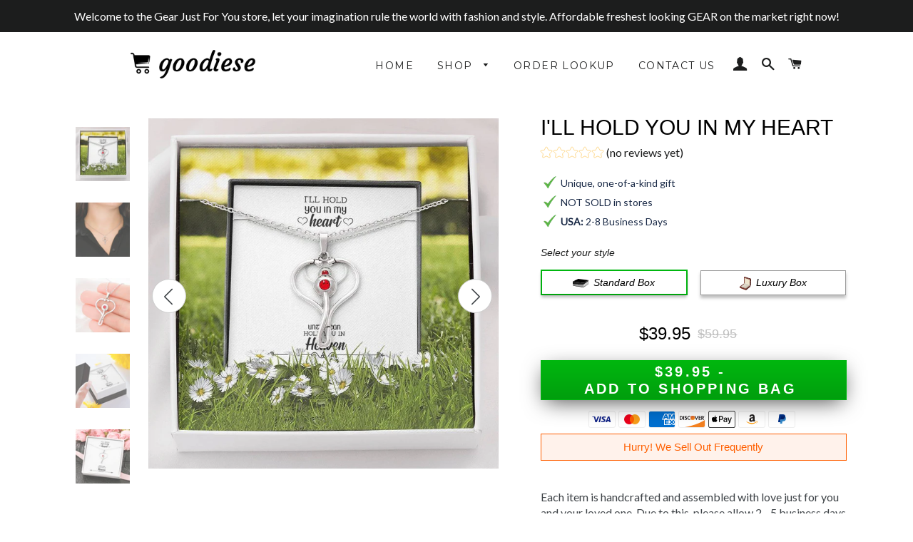

--- FILE ---
content_type: text/css
request_url: https://goodiese.com/cdn/shop/t/11/assets/cusstom.css?v=19624953161339611421574965741
body_size: 109
content:
#shopify-section-1497425706765{margin:20px 0}#shopify-section-1497257244982{margin-top:20px}.top-bar{display:block;height:50px;padding:12px 9%;border-bottom:1px #ececec solid;font-size:1em;font-family:Lato,Montserrat,HelveticaNeue,Helvetica Neue,sans-serif;text-align:right;font-weight:700;width:100%;color:#02b875}#AddToCart{width:100%;padding:.5em;font-size:1.5em;color:#fff;font-weight:700}footer{width:100%;background:#4c4c4c;font-family:Montserrat,sans-serif;color:#dfe3e8;word-wrap:break-word}#footer_middle{padding:2em 0;background:#009dff}.footer-seperator{background:#000;display:block;height:6px}.product-reasons{margin:20px 0 0}.product-reasons ul li{display:inline-block!important;width:23%!important;float:teft!important}#main_foot h3,#main_foot .h3{font-weight:700;font-size:21px;width:100%;padding:0;margin-bottom:2px;margin-top:0;font-family:Oswald,sans-serif;color:#fff;text-align:left}#main_foot ul{padding:0;margin:0}#main_foot p{font-size:16px}#main_foot li{list-style:none;margin:.5em 0;display:block;text-align:left;padding:0}#main_foot a{color:#fff}footer .social-media a .fa{background-color:#fff;border-radius:100%;color:#000!important;display:inline-block;height:38px;line-height:38px;margin:5px;text-align:center;width:38px}.product-reasons ul li img,.checkout-images img{width:100%}#footer_bottom{padding:40px 0}footer .search-form{display:block;margin-bottom:30px;margin-top:30px;width:80%!important;color:#000}button.btn.btn-default.footer_search_btn{height:42px}footer .navbar-form{padding:0}#main_foot .phone-icon,#main_foot .phone-number,#main_foot .phone-text{color:#fff;font-weight:400;line-height:40px;font-family:Oswald,sans-serif}#main_foot .phone-icon{font-size:22px}.cta-popup form{margin-top:15px}input.newsletter_txt{color:#000}.newsletter_btns{padding:10px 20px;height:47px;margin-top:-7px}#footer_middle{padding:2em 0;background:#da1c7d}.safelogo{margin-top:-25px}.product-single__photos .slick-dots{display:none!important}.similar_product{margin-bottom:40px}.product-single__price.on-sale,.product-single__price--compare-at.on-sale{color:red}.product-single__description.rte p{text-align:justify}.gurantee_section{margin-top:30px}.gurantee_section p{text-align:justify;margin-bottom:15px}#AddToCart.big_atc{width:auto;font-size:30px;font-weight:400;padding:15px 45px}@media screen and (max-width: 590px){.product-single__photos{padding-bottom:0}}@media and (max-width: 768px){.top-bar{display:none}}
/*# sourceMappingURL=/cdn/shop/t/11/assets/cusstom.css.map?v=19624953161339611421574965741 */


--- FILE ---
content_type: text/css
request_url: https://goodiese.com/cdn/shop/t/11/assets/bold-upsell-custom.css?v=150135899998303055901542795422
body_size: -628
content:
/*# sourceMappingURL=/cdn/shop/t/11/assets/bold-upsell-custom.css.map?v=150135899998303055901542795422 */


--- FILE ---
content_type: text/javascript; charset=utf-8
request_url: https://goodiese.com/products/ill-hold-you-in-my-heart.js
body_size: 987
content:
{"id":4666582761525,"title":"I'LL HOLD YOU IN MY HEART","handle":"ill-hold-you-in-my-heart","description":"\u003cp\u003eOur Health Care Workers dedicate their lives to our well being. They are the healers, the caregivers, and the lifesavers of the world. We can celebrate and recognize these heroes and their sacrifices with this beautiful stethoscope necklace. This piece makes a unique and thoughtful gift for nurses, doctors, and anybody in the medical field! Stainless Steel pendant with oxidized details Embellished with Red Swarovski® Crystal Pendant size 29.13mm x 20.47mm Adjustable 18\"-22\" Oblate Cable Chain with lobster clasp.\u003c\/p\u003e","published_at":"2020-09-06T23:32:09+03:00","created_at":"2020-09-06T23:32:09+03:00","vendor":"ShineOn Fulfillment","type":"Jewelry","tags":["C31398T","lx-C31398","PB23-WOOD","PROD-609564","PT-932","TNM-1","USER-759"],"price":3995,"price_min":3995,"price_max":4995,"available":true,"price_varies":true,"compare_at_price":5995,"compare_at_price_min":5995,"compare_at_price_max":6995,"compare_at_price_varies":true,"variants":[{"id":39875429302325,"title":"Standard Box","option1":"Standard Box","option2":null,"option3":null,"sku":"SO-3398747","requires_shipping":true,"taxable":true,"featured_image":{"id":15921312727093,"product_id":4666582761525,"position":1,"created_at":"2020-09-08T10:14:08+03:00","updated_at":"2020-09-08T10:27:49+03:00","alt":null,"width":1000,"height":1000,"src":"https:\/\/cdn.shopify.com\/s\/files\/1\/1482\/8482\/products\/asset_933_transformation_2418_fb710f76-3c21-4305-9e3b-a78a4e2f0c1b.jpg?v=1599550069","variant_ids":[39875429302325]},"available":true,"name":"I'LL HOLD YOU IN MY HEART - Standard Box","public_title":"Standard Box","options":["Standard Box"],"price":3995,"weight":28,"compare_at_price":5995,"inventory_quantity":0,"inventory_management":null,"inventory_policy":"deny","barcode":null,"featured_media":{"alt":null,"id":8097220689973,"position":1,"preview_image":{"aspect_ratio":1.0,"height":1000,"width":1000,"src":"https:\/\/cdn.shopify.com\/s\/files\/1\/1482\/8482\/products\/asset_933_transformation_2418_fb710f76-3c21-4305-9e3b-a78a4e2f0c1b.jpg?v=1599550069"}},"requires_selling_plan":false,"selling_plan_allocations":[]},{"id":39875429335093,"title":"Mahogany Style Luxury Box","option1":"Mahogany Style Luxury Box","option2":null,"option3":null,"sku":"SO-3398748","requires_shipping":true,"taxable":true,"featured_image":{"id":30059858985013,"product_id":4666582761525,"position":9,"created_at":"2021-08-22T00:10:21+03:00","updated_at":"2021-08-22T00:10:21+03:00","alt":null,"width":1000,"height":1000,"src":"https:\/\/cdn.shopify.com\/s\/files\/1\/1482\/8482\/products\/asset_998_transformation_3063_e6654d24-5419-4fd5-ad46-ee0d10a79531.jpg?v=1629580221","variant_ids":[39875429335093]},"available":true,"name":"I'LL HOLD YOU IN MY HEART - Mahogany Style Luxury Box","public_title":"Mahogany Style Luxury Box","options":["Mahogany Style Luxury Box"],"price":4995,"weight":28,"compare_at_price":6995,"inventory_quantity":0,"inventory_management":null,"inventory_policy":"deny","barcode":null,"featured_media":{"alt":null,"id":22352018800693,"position":9,"preview_image":{"aspect_ratio":1.0,"height":1000,"width":1000,"src":"https:\/\/cdn.shopify.com\/s\/files\/1\/1482\/8482\/products\/asset_998_transformation_3063_e6654d24-5419-4fd5-ad46-ee0d10a79531.jpg?v=1629580221"}},"requires_selling_plan":false,"selling_plan_allocations":[]}],"images":["\/\/cdn.shopify.com\/s\/files\/1\/1482\/8482\/products\/asset_933_transformation_2418_fb710f76-3c21-4305-9e3b-a78a4e2f0c1b.jpg?v=1599550069","\/\/cdn.shopify.com\/s\/files\/1\/1482\/8482\/products\/asset_933_transformation_2465.jpg?v=1599550069","\/\/cdn.shopify.com\/s\/files\/1\/1482\/8482\/products\/asset_933_transformation_2409.jpg?v=1599550069","\/\/cdn.shopify.com\/s\/files\/1\/1482\/8482\/products\/asset_933_transformation_2491.jpg?v=1599550069","\/\/cdn.shopify.com\/s\/files\/1\/1482\/8482\/products\/asset_933_transformation_2419.jpg?v=1599550069","\/\/cdn.shopify.com\/s\/files\/1\/1482\/8482\/products\/asset_933_transformation_2326.jpg?v=1599550069","\/\/cdn.shopify.com\/s\/files\/1\/1482\/8482\/products\/asset_933_transformation_2496.jpg?v=1599550069","\/\/cdn.shopify.com\/s\/files\/1\/1482\/8482\/products\/asset_933_transformation_2432.jpg?v=1599550069","\/\/cdn.shopify.com\/s\/files\/1\/1482\/8482\/products\/asset_998_transformation_3063_e6654d24-5419-4fd5-ad46-ee0d10a79531.jpg?v=1629580221","\/\/cdn.shopify.com\/s\/files\/1\/1482\/8482\/products\/asset_933_transformation_2494.jpg?v=1629580264","\/\/cdn.shopify.com\/s\/files\/1\/1482\/8482\/products\/asset_933_transformation_2495.jpg?v=1629580265","\/\/cdn.shopify.com\/s\/files\/1\/1482\/8482\/products\/asset_933_transformation_4776.jpg?v=1629580266","\/\/cdn.shopify.com\/s\/files\/1\/1482\/8482\/products\/asset_998_transformation_4777.jpg?v=1629580271"],"featured_image":"\/\/cdn.shopify.com\/s\/files\/1\/1482\/8482\/products\/asset_933_transformation_2418_fb710f76-3c21-4305-9e3b-a78a4e2f0c1b.jpg?v=1599550069","options":[{"name":"Title","position":1,"values":["Standard Box","Mahogany Style Luxury Box"]}],"url":"\/products\/ill-hold-you-in-my-heart","media":[{"alt":null,"id":8097220689973,"position":1,"preview_image":{"aspect_ratio":1.0,"height":1000,"width":1000,"src":"https:\/\/cdn.shopify.com\/s\/files\/1\/1482\/8482\/products\/asset_933_transformation_2418_fb710f76-3c21-4305-9e3b-a78a4e2f0c1b.jpg?v=1599550069"},"aspect_ratio":1.0,"height":1000,"media_type":"image","src":"https:\/\/cdn.shopify.com\/s\/files\/1\/1482\/8482\/products\/asset_933_transformation_2418_fb710f76-3c21-4305-9e3b-a78a4e2f0c1b.jpg?v=1599550069","width":1000},{"alt":null,"id":8084995440693,"position":2,"preview_image":{"aspect_ratio":1.0,"height":1000,"width":1000,"src":"https:\/\/cdn.shopify.com\/s\/files\/1\/1482\/8482\/products\/asset_933_transformation_2465.jpg?v=1599550069"},"aspect_ratio":1.0,"height":1000,"media_type":"image","src":"https:\/\/cdn.shopify.com\/s\/files\/1\/1482\/8482\/products\/asset_933_transformation_2465.jpg?v=1599550069","width":1000},{"alt":null,"id":8084987576373,"position":3,"preview_image":{"aspect_ratio":1.0,"height":1000,"width":1000,"src":"https:\/\/cdn.shopify.com\/s\/files\/1\/1482\/8482\/products\/asset_933_transformation_2409.jpg?v=1599550069"},"aspect_ratio":1.0,"height":1000,"media_type":"image","src":"https:\/\/cdn.shopify.com\/s\/files\/1\/1482\/8482\/products\/asset_933_transformation_2409.jpg?v=1599550069","width":1000},{"alt":null,"id":8084989018165,"position":4,"preview_image":{"aspect_ratio":1.0,"height":1000,"width":1000,"src":"https:\/\/cdn.shopify.com\/s\/files\/1\/1482\/8482\/products\/asset_933_transformation_2491.jpg?v=1599550069"},"aspect_ratio":1.0,"height":1000,"media_type":"image","src":"https:\/\/cdn.shopify.com\/s\/files\/1\/1482\/8482\/products\/asset_933_transformation_2491.jpg?v=1599550069","width":1000},{"alt":null,"id":8084993867829,"position":5,"preview_image":{"aspect_ratio":1.0,"height":1000,"width":1000,"src":"https:\/\/cdn.shopify.com\/s\/files\/1\/1482\/8482\/products\/asset_933_transformation_2419.jpg?v=1599550069"},"aspect_ratio":1.0,"height":1000,"media_type":"image","src":"https:\/\/cdn.shopify.com\/s\/files\/1\/1482\/8482\/products\/asset_933_transformation_2419.jpg?v=1599550069","width":1000},{"alt":null,"id":8084994162741,"position":6,"preview_image":{"aspect_ratio":1.0,"height":1000,"width":1000,"src":"https:\/\/cdn.shopify.com\/s\/files\/1\/1482\/8482\/products\/asset_933_transformation_2326.jpg?v=1599550069"},"aspect_ratio":1.0,"height":1000,"media_type":"image","src":"https:\/\/cdn.shopify.com\/s\/files\/1\/1482\/8482\/products\/asset_933_transformation_2326.jpg?v=1599550069","width":1000},{"alt":null,"id":8084995342389,"position":7,"preview_image":{"aspect_ratio":1.0,"height":1000,"width":1000,"src":"https:\/\/cdn.shopify.com\/s\/files\/1\/1482\/8482\/products\/asset_933_transformation_2496.jpg?v=1599550069"},"aspect_ratio":1.0,"height":1000,"media_type":"image","src":"https:\/\/cdn.shopify.com\/s\/files\/1\/1482\/8482\/products\/asset_933_transformation_2496.jpg?v=1599550069","width":1000},{"alt":null,"id":8084987183157,"position":8,"preview_image":{"aspect_ratio":1.0,"height":1000,"width":1000,"src":"https:\/\/cdn.shopify.com\/s\/files\/1\/1482\/8482\/products\/asset_933_transformation_2432.jpg?v=1599550069"},"aspect_ratio":1.0,"height":1000,"media_type":"image","src":"https:\/\/cdn.shopify.com\/s\/files\/1\/1482\/8482\/products\/asset_933_transformation_2432.jpg?v=1599550069","width":1000},{"alt":null,"id":22352018800693,"position":9,"preview_image":{"aspect_ratio":1.0,"height":1000,"width":1000,"src":"https:\/\/cdn.shopify.com\/s\/files\/1\/1482\/8482\/products\/asset_998_transformation_3063_e6654d24-5419-4fd5-ad46-ee0d10a79531.jpg?v=1629580221"},"aspect_ratio":1.0,"height":1000,"media_type":"image","src":"https:\/\/cdn.shopify.com\/s\/files\/1\/1482\/8482\/products\/asset_998_transformation_3063_e6654d24-5419-4fd5-ad46-ee0d10a79531.jpg?v=1629580221","width":1000},{"alt":null,"id":22352019849269,"position":10,"preview_image":{"aspect_ratio":1.0,"height":1000,"width":1000,"src":"https:\/\/cdn.shopify.com\/s\/files\/1\/1482\/8482\/products\/asset_933_transformation_2494.jpg?v=1629580264"},"aspect_ratio":1.0,"height":1000,"media_type":"image","src":"https:\/\/cdn.shopify.com\/s\/files\/1\/1482\/8482\/products\/asset_933_transformation_2494.jpg?v=1629580264","width":1000},{"alt":null,"id":22352020078645,"position":11,"preview_image":{"aspect_ratio":1.0,"height":1000,"width":1000,"src":"https:\/\/cdn.shopify.com\/s\/files\/1\/1482\/8482\/products\/asset_933_transformation_2495.jpg?v=1629580265"},"aspect_ratio":1.0,"height":1000,"media_type":"image","src":"https:\/\/cdn.shopify.com\/s\/files\/1\/1482\/8482\/products\/asset_933_transformation_2495.jpg?v=1629580265","width":1000},{"alt":null,"id":22352020111413,"position":12,"preview_image":{"aspect_ratio":1.0,"height":1000,"width":1000,"src":"https:\/\/cdn.shopify.com\/s\/files\/1\/1482\/8482\/products\/asset_933_transformation_4776.jpg?v=1629580266"},"aspect_ratio":1.0,"height":1000,"media_type":"image","src":"https:\/\/cdn.shopify.com\/s\/files\/1\/1482\/8482\/products\/asset_933_transformation_4776.jpg?v=1629580266","width":1000},{"alt":null,"id":22352020308021,"position":13,"preview_image":{"aspect_ratio":1.0,"height":1000,"width":1000,"src":"https:\/\/cdn.shopify.com\/s\/files\/1\/1482\/8482\/products\/asset_998_transformation_4777.jpg?v=1629580271"},"aspect_ratio":1.0,"height":1000,"media_type":"image","src":"https:\/\/cdn.shopify.com\/s\/files\/1\/1482\/8482\/products\/asset_998_transformation_4777.jpg?v=1629580271","width":1000}],"requires_selling_plan":false,"selling_plan_groups":[]}

--- FILE ---
content_type: text/javascript; charset=UTF-8
request_url: https://pixelmagic.mpireapps.io/api/pixelmagic.js?shop=goodiese.myshopify.com
body_size: 16647
content:
(function() {
    window.pm_atc_ids = ['add', 'buy_it_now', 'addToCart', 'AddToCart', 'add-to-cart', 'product-add-to-cart', 'addToCart-product-template', 'occ-spurit', 'shopify_add_to_cart', 'AddToCart-product-template'];
    window.pm_atc_classes = ['add', 'addtocart', 'add_to_cart', 'scn-addtocart', 'add-to-cart', 'btn-product_addtocart', 'addtocart-item-js', 'addtocart-js', 'addtocart_btn', 'product__add-to-cart', 'ProductForm__AddToCart', "so-btn-add-to-cart-vanity", "button--addToCart"];
    window.pm_dpa = false;
    
    var loadScript = function(url, callback) {
        var script = document.createElement("script");
        script.type = "text/javascript";
        // If the browser is Internet Explorer.
        if (script.readyState) {
            script.onreadystatechange = function() {
                if (script.readyState == "loaded" || script.readyState == "complete") {
                    script.onreadystatechange = null;
                    callback();
                }
            };
            // For any other browser.
        } else {
            script.onload = function() {
                callback();
            };
        }
        script.src = url;
        document.getElementsByTagName("head")[0].appendChild(script);
    };
    var pixelMagicJS = function($) {
        !function(f,b,e,v,n,t,s){if(f.fbq)return;n=f.fbq=function(){n.callMethod?
        n.callMethod.apply(n,arguments):n.queue.push(arguments)};if(!f._fbq)f._fbq=n;
        n.push=n;n.loaded=!0;n.version='2.0';n.queue=[];t=
        b.createElement(e);t.async=!0;
        t.src=v;s=b.getElementsByTagName(e)[0];s.parentNode.insertBefore(t,s)}(window,
        document,'script','https://connect.facebook.net/en_US/fbevents.js');

        window.pixelMagic = function(action, name, params) {
            var pixelIds = [1282491368479429,1282491368479429,1282491368479429];
            if (action == "track" || action == 'trackCustom') {
                console.log("Event: " + name + " fired on shop " + "goodiese.myshopify.com");
                $.get("https://pixelmagic.mpireapps.io/api/analytics/events", {
                        event_name: name,
                        pixel_ids: "1282491368479429,1282491368479429,1282491368479429",
                        shop_url: "goodiese.myshopify.com"
                    })
                    .fail(function(e) {
                        console.log("Failed to log event " + name);
                        console.log(e);
                    });
            }
            fbq(action, name, params);
        };

        $(document).ready(function() {
                        pixelMagic('init', '1282491368479429');
                        pixelMagic('init', '1282491368479429');
                        pixelMagic('init', '1282491368479429');
                        pixelMagic('track', 'PageView');
            delayedJobs = localStorage.getItem('delayed_jobs');
            try {
                eval(delayedJobs);
            } catch(e) {
                console.log("Failed to execute delayed job: ", e);
                localStorage.removeItem('delayed_jobs');
            }
            localStorage.removeItem('delayed_jobs');
            var productTags = [];
            var atc_hit = false;
            var ic_hit = false;
            $( document ).ajaxComplete(function( event, xhr, settings ) {
                if ( settings.url === "/cart.js" ) {
                    setTimeout(function() {  
                        $("button[name='checkout'").one('click', function(e) {
                            checkout(e);
                        });
                        $("input[name='checkout'").one('click', function(e) {
                            checkout(e);
                        });
                    }, 1500);                    
                }
            });
            setTimeout(function() {
                for(i = 0; i < pm_atc_ids.length; i++) {
                    $('#'+pm_atc_ids[i]).one('click', function(e) {
                        addToCart(e);
                    });
                }

                for (i = 0; i < pm_atc_classes.length; i++) {
                    $('.'+pm_atc_classes[i]).one('click', function(e) {
                        addToCart(e);
                    });
                }

                $("button[name='add']").one('click', function(e) {
                    addToCart(e);
                });

                
                $('button[id*="AddToCart"]').one('click', function(e) {
                    addToCart(e);
                });

                $('.spurit-occ-checkoutButton').one('click', function(e) {
                    checkout(e);
                });

                $("button[name='checkout']").one('click', function(e) {
                    checkout(e);
                });

                $("input[name='checkout']").one('click', function(e) {
                    checkout(e);
                });
                $("input[value='Checkout']").one('click', function(e) {
                    checkout(e);
                });

                $("a[href='/checkout']").one('click', function(e) {
                    checkout(e);
                });

                $('button[onclick*="window.location=\'/checkout\'"]').one('click', function(e) {
                    checkout(e);
                })


                $("form[action='/cart/add']").one('submit', function(e) {
                    addToCart(e);
                });

            }, 1500);

            var checkout = function(e) {
                if(ic_hit) {
                    return;
                }
                ic_hit = true;

                e.preventDefault();
                $.getJSON('/cart.js', function(cart) {
                    var tags = [];
                    var ids = [];
                    var price = cart.total_price.toString();
                    var index = price.length - 2;
                    price = price.substr(0, index) + "." + price.substr(index);
                    if(price == ".0") price = "0";

                    cart.items.forEach(function(item, i) {
                        ids.push(item.id);
                        $.getJSON('/products/' + item.handle + '.js', function(product) {
                            tags = tags.concat(product.tags);
                            if (i == cart.items.length - 1) {
                                if(window.pm_dpa) {
                                    pixelMagic('track', 'InitiateCheckout', {
                                        num_items: cart.item_count,
                                        content_name: tags,
                                        content_ids: ids,
                                        content_type: 'product',
                                        value: price,
                                        currency: ShopifyAnalytics.meta.currency
                                    });
                                } else {
                                    pixelMagic('track', 'InitiateCheckout', {
                                        num_items: cart.item_count,
                                        content_name: tags,
                                        value: price,
                                        currency: ShopifyAnalytics.meta.currency
                                    });
                                }

                                if(e.type == "submit") {
                                    e.currentTarget.submit();
                                } else {
                                    e.currentTarget.click();
                                }
                            }

                        });
                    });
                }).fail(function() {
                    console.log("Failed to get tags");
                    pixelMagic('track', 'InitiateCheckout', {
                        currency: ShopifyAnalytics.meta.currency,                        
                    });
                    if(e.type == "submit") {
                        e.currentTarget.submit();
                    } else {
                        e.currentTarget.click();
                    }
                });
            }
            var addToCart = function(e) {
                console.log(e);
                if(atc_hit) {
                    console.log("atc hit");
                    return;
                }
                e.preventDefault();
                var price = "0";
                try { 
                    var product = ShopifyAnalytics.meta.product.variants[0];
                    currentId = parseInt(ShopifyAnalytics.meta.selectedVariantId);
                    ShopifyAnalytics.meta.product.variants.forEach(function(prod) {
                        if (prod.id == currentId)
                            product = prod;
                    });
                    price = product.price.toString();
                 }
                catch(e) {
                    if(e.name == "ReferenceError") {
                        console.log("product not defined in js")
                    }
                }
                

                if (price != "0") {
                    var index = price.length - 2;
                    price = price.substr(0, index) + "." + price.substr(index);
                }

                var delayedJobsCur = localStorage.getItem('delayed_jobs');
                if(delayedJobsCur == undefined) {
                    delayedJobsCur = "";
                }
                console.log("PM: Delaying job");
                if(window.pm_dpa) {
                    try{
                        localStorage.setItem('delayed_jobs', delayedJobsCur + "pixelMagic('track', 'AddToCart', { content_type: \"product\", value: " + price +", content_ids: ["+ShopifyAnalytics.meta.product.id+"]" + ", content_name: \""+productTags+"\", currency: '" + ShopifyAnalytics.meta.currency+ "' });");
                    } catch(e) {
                        localStorage.setItem('delayed_jobs', delayedJobsCur + "pixelMagic('track', 'AddToCart', { value: " + price +", content_name: \""+productTags+"\", currency: '" + ShopifyAnalytics.meta.currency+ "' });");
                    }
                } else {
                    localStorage.setItem('delayed_jobs', delayedJobsCur + "pixelMagic('track', 'AddToCart', { value: " + price +", content_name: \""+productTags+"\", currency: '" + ShopifyAnalytics.meta.currency+ "' });");
                }
                atc_hit = true;
                
                if(e.type == "submit") {
                    console.log('Submit', e);
                    e.currentTarget.submit();
                } else {
                    console.log('Click', e)
                    e.currentTarget.click();
                }
                
                // Start listening for checkout clicks
                setTimeout(function() {
                    $("button[name='checkout']").one('click', function(e) {
                        checkout(e);
                    });

                    $("input[name='checkout']").one('click', function(e) {
                        checkout(e);
                    });
                    $("input[value='Checkout']").one('click', function(e) {
                        checkout(e);
                    });
                }, 1500);
            };

            if (location.pathname.match(/\/collections\/.+/) && !(window.location.pathname.split("/").indexOf('products') > -1)) {
                var current_collection = window.location.pathname.split("/")[window.location.pathname.split("/").length - 1];
                pixelMagic('trackCustom', 'ViewCategory', {
                    content_name: current_collection
                });
            }
            if (location.pathname.match(/\/products\/.+/)) {
                var product_name = window.location.pathname.split("/")[window.location.pathname.split("/").length - 1];
                var tags = [];
                $.getJSON('/products/' + product_name + '.js', function(product) {
                    var tags = product.tags;
                    var price = product.price.toString();
                    var index = price.length - 2;
                    price = price.substr(0, index) + "." + price.substr(index);
                    if(price == ".0") price = "0";

                    productTags = tags;
                    if(window.pm_dpa) {
                        pixelMagic('track', 'ViewContent', {
                            value: price,
                            currency: ShopifyAnalytics.meta.currency,
                            content_ids: [ShopifyAnalytics.meta.product.id],
                            content_type: "product",
                            content_name: tags,
                            content_timedate: new Date().toLocaleString('en-US')
                        });
                    } else {
                        pixelMagic('track', 'ViewContent', {
                            value: price,
                            currency: ShopifyAnalytics.meta.currency,
                            content_name: tags,
                            content_timedate: new Date().toLocaleString('en-US')
                        });
                    }
                }).fail(function() {
                    console.debug('failed: get product');
                    var price = ShopifyAnalytics.meta.product.variants[0].price.toString();
                    if(ShopifyAnalytics.meta.selectedVariantId !== undefined) {
                        ShopifyAnalytics.meta.product.variants.forEach(function(variant) {
                            if(variant.id == ShopifyAnalytics.meta.selectedVariantId) {
                                price = variant.price.toString();
                            }
                        });
                    }

                    var index = price.length - 2;
                    price = price.substr(0, index) + "." + price.substr(index);
                    if(price == ".0") price = "0";

                    pixelMagic('track', 'ViewContent', {
                        value: price,
                        currency: ShopifyAnalytics.meta.currency,                        
                        content_timedate: new Date().toLocaleString('en-US')
                    });
                });
            }
            

            var getTags = function(item) {
                $.getJSON('/products/' + item + '.js', function(product) {
                    return product.tags;
                });
            }

            if (Shopify.Checkout) {
                var checkout = Shopify.checkout;
                if (checkout == null) {
                    checkout = Shopify.Checkout;
                }
                var tags = [];
                var ids = [];
                try {
                    checkout.line_items.forEach(function(item, i) {
                        $.getJSON('https://pixelmagic.mpireapps.io/api/products?shop=goodiese.myshopify.com&product_ids=' + item.product_id, function(product) {
                            tags = tags.concat(product.tags);
                            if (i == checkout.line_items.length - 1) {
                                pixelMagic('track', 'Purchase', {
                                    value: checkout.total_price,
                                    currency: checkout.currency,
                                    content_name: tags,
                                    num_items: checkout.line_items.length
                                });
                            }
                        }).fail(function() {
                            console.log("Get JSON failed");
                            pixelMagic('track', 'Purchase', {
                                value: checkout.total_price,
                                currency: checkout.currency,
                                content_name: tags,
                                num_items: checkout.line_items.length
                            });
                        });
                    });
                } catch (e) {
                    console.log(e);
                    pixelMagic('track', 'Purchase', {
                        value: checkout.total_price,
                        currency: checkout.currency,
                        content_name: tags,
                        num_items: checkout.line_items.length
                    });
                }
            }
        });
    };
    loadScript('//ajax.googleapis.com/ajax/libs/jquery/2.2.0/jquery.min.js', function() {
        jQuery220 = jQuery.noConflict(true);
        pixelMagicJS(jQuery220);
    });
})();


--- FILE ---
content_type: text/javascript; charset=UTF-8
request_url: https://socialboost.mpireapps.io/api/socialboost.js?shop=goodiese.myshopify.com
body_size: 4514
content:
var el = document.getElementsByClassName("main__content")[0];
el.firstElementChild.insertAdjacentHTML("beforebegin", '<style>.ql-editor {padding-bottom: 20px}.ql-line-height-50{ line-height: 50% }.ql-line-height-100{ line-height: 100% }.ql-line-height-150{ line-height: 150% }.ql-line-height-200{ line-height: 200% }.ql-line-height-250{ line-height: 250% }.ql-line-height-300{ line-height: 300% } .ql-align-center {text-align: center;}.ql-font-serif {font-family: Georgia, Times New Roman, serif;}.ql-font-monospace {font-family: Monaco, Courier New, monospace;}</style><div id="fb-root"></div> <div class="ql-editor" style="padding-top: 20px"><p><span style=\"background-color: rgb(255, 255, 0);\">BTW - Like Us On Facebook For Future Daels!<\/span><\/p> <br><div class="fb-page" data-href="business.facebook.com/Goodiese-Shop-1225116670916789/?business_id=1322971261055193" data-width="400" data-small-header="false" data-adapt-container-width="true" data-hide-cover="false" data-show-facepile="true"><blockquote cite="business.facebook.com/Goodiese-Shop-1225116670916789/?business_id=1322971261055193" class="fb-xfbml-parse-ignore"><a href="business.facebook.com/Goodiese-Shop-1225116670916789/?business_id=1322971261055193">Facebook</a></blockquote></div><br><p><strong>WHEN YOU WILL SHIP MY ITEMS?<\/strong><\/p><p><br><\/p><p>All items are subject to a handling period before they are dispatched. 99% of orders leave the warehouse within 3-5 days of payment. We will<\/p><p>notify you by email when your items have been shipped.<\/p><p><br><\/p><p><strong>WHEN WILL I RECEIVEMY ITEM(S)?<\/strong><\/p><p><br><\/p><p>For our retailand giveaway items, please allow up to 4 weeks deliverytime as they may be shippimg from other countries.<\/p><p><br><\/p><p><strong>WHERE ARE MY ITEMS COMING FROM?<\/strong><\/p><p><br><\/p><p>Although our fulfillment house is located in America, some of our specialty items are located in other countries such as Australia, Germany, United Kingdom and China.<\/p><p><br><\/p><p><strong>WILL MY ITEMS BE SENT IN ONE PACKAGE?<\/strong><\/p><p><br><\/p><p>For logistical reasons, items in the same purchasewill sometimes be sent in separate packages even if you have specified combined shipping. Please keep this in mind when receiving deliveries.<\/p><p>If you have any other questions, please contact us immediatly via email at:<\/p><p>sales@goodiese.com<\/p></div>');

var head  = document.getElementsByTagName('head')[0];
var link  = document.createElement('link');
link.id   = 'fontawesome';
link.rel  = 'stylesheet';
link.type = 'text/css';
link.href = 'https://cdnjs.cloudflare.com/ajax/libs/font-awesome/4.7.0/css/font-awesome.min.css';
link.media = 'all';
head.appendChild(link);

    
var socialEl = document.getElementsByClassName('total-line-table')[0];
var socialElMobile = document.getElementsByClassName('section__content')[0];
socialEl.insertAdjacentHTML("afterend", '<style>@media screen and (min-width: 700px) {  .fa { width: 30px; } #socialboost-icons-mobile {    visibility: hidden;    display: none;  }} .fa {  padding: 20px;  font-size: 20px;  width: 21%; max-width: 35px; text-align: center;  text-decoration: none;  margin: 5px 2px;}.fa:hover {    opacity: 0.7;}.fa-facebook {  background: #3B5998;  color: white;}.fa-youtube {  background: #bb0000;  color: white;}.fa-twitter {  background: #55ACEE;  color: white;}.fa-instagram {  background: #125688;  color: white;}.fa-pinterest {  background: #cb2027;  color: white;}.fa-snapchat-ghost {  background: #fffc00;  color: white;  text-shadow: -1px 0 black, 0 1px black, 1px 0 black, 0 -1px black;}#socialboost-icons {padding-top: 20px;}</style> <div id="socialboost-icons"><div id="icons-title" style="font-size: 1.4em; padding-bottom: 10px; padding-top:20px;"></div> <a target="_blank" href="business.facebook.com/Goodiese-Shop-1225116670916789/?business_id=1322971261055193" class="fa fa-facebook"></a></div>');
socialElMobile.insertAdjacentHTML("afterend", '<div style="padding-top: 15px; text-align: center;" id="socialboost-icons-mobile"><a target="_blank" href="business.facebook.com/Goodiese-Shop-1225116670916789/?business_id=1322971261055193" class="fa fa-facebook"></a></div>');

(function(d, s, id) {
  var js, fjs = d.getElementsByTagName(s)[0];
  if (d.getElementById(id)) return;
  js = d.createElement(s); js.id = id;
  js.src = "//connect.facebook.net/en_GB/sdk.js#xfbml=1&version=v2.7";
  fjs.parentNode.insertBefore(js, fjs);
}(document, 'script', 'facebook-jssdk'));